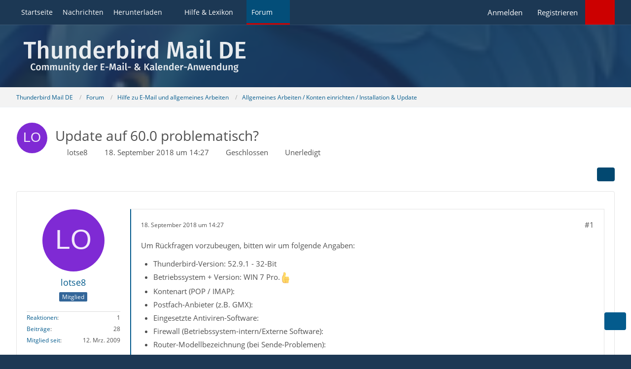

--- FILE ---
content_type: text/html; charset=UTF-8
request_url: https://www.thunderbird-mail.de/forum/thread/80475-update-auf-60-0-problematisch/
body_size: 15166
content:









<!DOCTYPE html>
<html
	dir="ltr"
	lang="de"
	data-color-scheme="system"
>

<head>
	<meta charset="utf-8">
		
	<title>Update auf 60.0 problematisch?  - Allgemeines Arbeiten / Konten einrichten / Installation &amp; Update - Thunderbird Mail DE</title>
	
	<meta name="viewport" content="width=device-width, initial-scale=1">
<meta name="format-detection" content="telephone=no">
<meta name="description" content="Um Rückfragen vorzubeugen, bitten wir um folgende Angaben:

Thunderbird-Version:  52.9.1 - 32-Bit
	Betriebssystem + Version: WIN 7 Pro.
	Kontenart (POP / IMAP):
	Postfach-Anbieter (z.B. GMX):
	Eingesetzte Antiviren-Software:
	Firewall…">
<meta property="og:site_name" content="Thunderbird Mail DE">
<meta property="og:title" content="Update auf 60.0 problematisch? - Thunderbird Mail DE">
<meta property="og:url" content="https://www.thunderbird-mail.de/forum/thread/80475-update-auf-60-0-problematisch/">
<meta property="og:type" content="article">
<meta property="og:description" content="Um Rückfragen vorzubeugen, bitten wir um folgende Angaben:

Thunderbird-Version:  52.9.1 - 32-Bit
	Betriebssystem + Version: WIN 7 Pro.
	Kontenart (POP / IMAP):
	Postfach-Anbieter (z.B. GMX):
	Eingesetzte Antiviren-Software:
	Firewall…">

<!-- Stylesheets -->
<link rel="stylesheet" type="text/css" href="https://www.thunderbird-mail.de/style/style-26.css?m=1769022123"><link rel="preload" href="https://www.thunderbird-mail.de/font/families/Open%20Sans/OpenSans-Regular.woff2?v=1614334343" as="font" crossorigin><style>

/****** Threadstarter ******/

.badge_threadstart {
    background-color:var(--wcfButtonPrimaryBackground)!important;
}

/****** Posts ******/

.badge_post:before {
    content: "\f023";
	font-family: FontAwesome;
	font-style: normal;
	font-weight: normal;
	text-decoration: inherit;
	padding-right:5px;
}
.badge_post {
    background-color:#008000!important;
}
.badge_post1:before {
    content: "\f023";
	font-family: FontAwesome;
	font-style: normal;
	font-weight: normal;
	text-decoration: inherit;
	padding-right:5px;
}
.badge_post1 {
    background-color:#008000!important;
}
.badge_post2:before {
    content: "\f023";
	font-family: FontAwesome;
	font-style: normal;
	font-weight: normal;
	text-decoration: inherit;
	padding-right:5px;
}
.badge_post2 {
    background-color:#008000!important;
}
.badge_post3:before {
    content: "\f023";
	font-family: FontAwesome;
	font-style: normal;
	font-weight: normal;
	text-decoration: inherit;
	padding-right:5px;
}
.badge_post3 {
    background-color:#008000!important;
}
.badge_post4:before {
    content: "\f023";
	font-family: FontAwesome;
	font-style: normal;
	font-weight: normal;
	text-decoration: inherit;
	padding-right:5px;
}
.badge_post4 {
    background-color:#008000!important;
}

/****** Conversations ******/

.badge_conver:before {
    content: "\f086";
	font-family: FontAwesome;
	font-style: normal;
	font-weight: normal;
	text-decoration: inherit;
	padding-right:5px;
}
.badge_conver {
    background-color:#008000!important;
}
/****** Threads ******/

.badge_thread:before {
    content: "\f023";
	font-family: FontAwesome;
	font-style: normal;
	font-weight: normal;
	text-decoration: inherit;
	padding-right:5px;
}
.badge_thread {
    background-color:#008000!important;
}
.badge_thread1:before {
    content: "\f023";
	font-family: FontAwesome;
	font-style: normal;
	font-weight: normal;
	text-decoration: inherit;
	padding-right:5px;
}
.badge_thread1 {
    background-color:#008000!important;
}
.badge_thread2:before {
    content: "\f023";
	font-family: FontAwesome;
	font-style: normal;
	font-weight: normal;
	text-decoration: inherit;
	padding-right:5px;
}
.badge_thread2 {
    background-color:#008000!important;
}
.badge_thread3:before {
    content: "\f023";
	font-family: FontAwesome;
	font-style: normal;
	font-weight: normal;
	text-decoration: inherit;
	padding-right:5px;
}
.badge_thread3 {
    background-color:#008000!important;
}
.badge_thread4:before {
    content: "\f023";
	font-family: FontAwesome;
	font-style: normal;
	font-weight: normal;
	text-decoration: inherit;
	padding-right:5px;
}
.badge_thread4 {
    background-color:#008000!important;
}

/****** Privates ******/

.badge_private:before {
    content: "\f023";
	font-family: FontAwesome;
	font-style: normal;
	font-weight: normal;
	text-decoration: inherit;
	padding-right:5px;
}
.badge_private {
   background-color:#008000!important;
}
.badge_private1:before {
    content: "\f023";
	font-family: FontAwesome;
	font-style: normal;
	font-weight: normal;
	text-decoration: inherit;
	padding-right:5px;
}
.badge_private1 {
   background-color:#008000!important;
}
.badge_private2:before {
    content: "\f023";
	font-family: FontAwesome;
	font-style: normal;
	font-weight: normal;
	text-decoration: inherit;
	padding-right:5px;
}
.badge_private2 {
   background-color:#008000!important;
}
.badge_private3:before {
    content: "\f023";
	font-family: FontAwesome;
	font-style: normal;
	font-weight: normal;
	text-decoration: inherit;
	padding-right:5px;
}
.badge_private3 {
   background-color:#008000!important;
}
.badge_private4:before {
    content: "\f023";
	font-family: FontAwesome;
	font-style: normal;
	font-weight: normal;
	text-decoration: inherit;
	padding-right:5px;
}
.badge_private4 {
   background-color:#008000!important;
}

</style>

<meta name="timezone" content="Europe/Berlin">


<script data-cfasync="false">
	var WCF_PATH = 'https://www.thunderbird-mail.de/';
	var WSC_API_URL = 'https://www.thunderbird-mail.de/';
	var WSC_RPC_API_URL = 'https://www.thunderbird-mail.de/api/rpc/';
	
	var LANGUAGE_ID = 1;
	var LANGUAGE_USE_INFORMAL_VARIANT = false;
	var TIME_NOW = 1769370560;
	var LAST_UPDATE_TIME = 1769022076;
	var ENABLE_DEBUG_MODE = false;
	var ENABLE_PRODUCTION_DEBUG_MODE = false;
	var ENABLE_DEVELOPER_TOOLS = false;
	var PAGE_TITLE = 'Thunderbird Mail DE';
	
	var REACTION_TYPES = {"2":{"title":"Danke","renderedIcon":"<img\n\tsrc=\"https:\/\/www.thunderbird-mail.de\/images\/reaction\/thanks.svg\"\n\talt=\"Danke\"\n\tclass=\"reactionType\"\n\tdata-reaction-type-id=\"2\"\n>","iconPath":"https:\/\/www.thunderbird-mail.de\/images\/reaction\/thanks.svg","showOrder":1,"reactionTypeID":2,"isAssignable":1},"1":{"title":"Gef\u00e4llt mir","renderedIcon":"<img\n\tsrc=\"https:\/\/www.thunderbird-mail.de\/images\/reaction\/1-thumbsUp.svg\"\n\talt=\"Gef\u00e4llt mir\"\n\tclass=\"reactionType\"\n\tdata-reaction-type-id=\"1\"\n>","iconPath":"https:\/\/www.thunderbird-mail.de\/images\/reaction\/1-thumbsUp.svg","showOrder":2,"reactionTypeID":1,"isAssignable":1}};
	
	
		{
		const colorScheme = matchMedia("(prefers-color-scheme: dark)").matches ? "dark" : "light";
		document.documentElement.dataset.colorScheme = colorScheme;
	}
	</script>

<script data-cfasync="false" src="https://www.thunderbird-mail.de/js/WoltLabSuite/WebComponent.min.js?v=1769022076"></script>
<script data-cfasync="false" src="https://www.thunderbird-mail.de/js/preload/de.preload.js?v=1769022076"></script>

<script data-cfasync="false" src="https://www.thunderbird-mail.de/js/WoltLabSuite.Core.tiny.min.js?v=1769022076"></script>
<script data-cfasync="false">
requirejs.config({
	baseUrl: 'https://www.thunderbird-mail.de/js',
	urlArgs: 't=1769022076'
	
});

window.addEventListener('pageshow', function(event) {
	if (event.persisted) {
		window.location.reload();
	}
});

</script>











    
<script data-cfasync="false" src="https://www.thunderbird-mail.de/js/WoltLabSuite.Forum.tiny.min.js?v=1769022076"></script>


<noscript>
	<style>
		.jsOnly {
			display: none !important;
		}
		
		.noJsOnly {
			display: block !important;
		}
	</style>
</noscript>



	
	
	<script type="application/ld+json">
{
"@context": "http://schema.org",
"@type": "WebSite",
"url": "https:\/\/www.thunderbird-mail.de\/startseite\/",
"potentialAction": {
"@type": "SearchAction",
"target": "https:\/\/www.thunderbird-mail.de\/search\/?q={search_term_string}",
"query-input": "required name=search_term_string"
}
}
</script>
<link rel="apple-touch-icon" sizes="180x180" href="https://www.thunderbird-mail.de/images/style-26/apple-touch-icon.png">
<link rel="manifest" href="https://www.thunderbird-mail.de/images/style-26/manifest-1.json">
<link rel="icon" type="image/png" sizes="48x48" href="https://www.thunderbird-mail.de/images/style-26/favicon-48x48.png">
<meta name="msapplication-config" content="https://www.thunderbird-mail.de/images/style-26/browserconfig.xml">
<meta name="theme-color" content="#1c3854">
<script>
	{
		document.querySelector('meta[name="theme-color"]').content = window.getComputedStyle(document.documentElement).getPropertyValue("--wcfPageThemeColor");
	}
</script>

	
			<link rel="canonical" href="https://www.thunderbird-mail.de/forum/thread/80475-update-auf-60-0-problematisch/">
		
					
			<script type="application/ld+json">
			{
				"@context": "http://schema.org",
				"@type": "Question",
				"name": "Update auf 60.0 problematisch?",
				"upvoteCount": "0",
				"text": "Um R\u00fcckfragen vorzubeugen, bitten wir um folgende Angaben:\n\nThunderbird-Version:  52.9.1 - 32-Bit\n\tBetriebssystem + Version: WIN 7 Pro.\n\tKontenart (POP \/ IMAP):\n\tPostfach-Anbieter (z.B. GMX):\n\tEingesetzte Antiviren-Software:\n\tFirewall (Betriebssystem-intern\/Externe Software):\n\tRouter-Modellbezeichnung (bei Sende-Problemen):\nBin verunsichert:  Update \u00fcb. jetzige Version auf Version 60 funktioniert nicht. Warum nicht? Die derzeitige Version 52.9.1 wird als aktuell angezeigt.\n\nOffenbar gibt es mit der neuen Version Probleme, wie hier im Forum zu lesen.\n\nMu\u00df ich die neue Version 60 separat runterladen u. installieren? Wird dann die derzeit installierte Version automatisch aktualisiert ohne - wichtig! - Ver\u00e4nderungen meiner Mails und sonstigen Einstellungen?",
				"datePublished": "2018-09-18T14:27:08+02:00",
				"author": {
					"@type": "Person",
					"name": "lotse8"											,"url": "https:\/\/www.thunderbird-mail.de\/user\/35498-lotse8\/"									},
				"answerCount": "6"			}
		</script>
		</head>

<body id="tpl_wbb_thread"
	itemscope itemtype="http://schema.org/WebPage" itemid="https://www.thunderbird-mail.de/forum/thread/80475-update-auf-60-0-problematisch/"	data-template="thread" data-application="wbb" data-page-id="46" data-page-identifier="com.woltlab.wbb.Thread"	data-board-id="31" data-thread-id="80475"	class="">

<span id="top"></span>

<div id="pageContainer" class="pageContainer">
	
	
	<div id="pageHeaderContainer" class="pageHeaderContainer">
	<header id="pageHeader" class="pageHeader">
		<div id="pageHeaderPanel" class="pageHeaderPanel">
			<div class="layoutBoundary">
				<div class="box mainMenu" data-box-identifier="com.woltlab.wcf.MainMenu">
			
		
	<div class="boxContent">
		<nav aria-label="Hauptmenü">
	<ol class="boxMenu">
		
		
					<li class="" data-identifier="com.woltlab.wcf.generic55">
				<a href="https://www.thunderbird-mail.de/startseite/" class="boxMenuLink">
					<span class="boxMenuLinkTitle">Startseite</span>
														</a>
				
				</li>				
									<li class="" data-identifier="com.woltlab.wcf.ArticleList">
				<a href="https://www.thunderbird-mail.de/article-list/" class="boxMenuLink">
					<span class="boxMenuLinkTitle">Nachrichten</span>
														</a>
				
				</li>				
									<li class=" boxMenuHasChildren" data-identifier="com.woltlab.wcf.generic54">
				<a href="https://www.thunderbird-mail.de/herunterladen/" class="boxMenuLink">
					<span class="boxMenuLinkTitle">Herunterladen</span>
																<fa-icon size="16" name="caret-down" solid></fa-icon>
									</a>
				
				<ol class="boxMenuDepth1">				
									<li class="" data-identifier="com.woltlab.wcf.generic69">
				<a href="https://www.thunderbird-mail.de/herunterladen/thunderbird-release/" class="boxMenuLink">
					<span class="boxMenuLinkTitle">Thunderbird Release-Version</span>
														</a>
				
				</li>				
									<li class="" data-identifier="com.woltlab.wcf.generic72">
				<a href="https://www.thunderbird-mail.de/herunterladen/thunderbird-esr140/" class="boxMenuLink">
					<span class="boxMenuLinkTitle">Thunderbird 140 ESR</span>
														</a>
				
				</li>				
									<li class="" data-identifier="com.woltlab.wcf.generic68">
				<a href="https://www.thunderbird-mail.de/herunterladen/thunderbird-esr128/" class="boxMenuLink">
					<span class="boxMenuLinkTitle">Thunderbird 128 ESR</span>
														</a>
				
				</li>				
									<li class="" data-identifier="e4e4feaea31dc0b85353e8c8f07ef2c9d604b0dd">
				<a href="https://www.thunderbird-mail.de/herunterladen/thunderbird-esr115/" class="boxMenuLink">
					<span class="boxMenuLinkTitle">Thunderbird 115 ESR</span>
														</a>
				
				</li>				
									<li class="" data-identifier="522c022b85efc8a0bda95efb35df08fd14361217">
				<a href="https://www.thunderbird-mail.de/herunterladen/thunderbird-beta/" class="boxMenuLink">
					<span class="boxMenuLinkTitle">Thunderbird Beta-Version</span>
														</a>
				
				</li>				
									<li class="" data-identifier="0310d2832f920e6826879a4a05c1730c02701d7c">
				<a href="https://www.thunderbird-mail.de/herunterladen/sprachpaket/" class="boxMenuLink">
					<span class="boxMenuLinkTitle">Sprachpaket (Benutzeroberfläche)</span>
														</a>
				
				</li>				
									<li class="" data-identifier="34213fb2ab1ece62b5a5065bfda7cdbc12ab2e19">
				<a href="https://www.thunderbird-mail.de/herunterladen/woerterbuecher/" class="boxMenuLink">
					<span class="boxMenuLinkTitle">Wörterbücher (Rechtschreibprüfung)</span>
														</a>
				
				</li>				
									</ol></li>									<li class=" boxMenuHasChildren" data-identifier="com.viecode.lexicon.Lexicon">
				<a href="https://www.thunderbird-mail.de/lexicon/" class="boxMenuLink">
					<span class="boxMenuLinkTitle">Hilfe &amp; Lexikon</span>
																<fa-icon size="16" name="caret-down" solid></fa-icon>
									</a>
				
				<ol class="boxMenuDepth1">				
									<li class="" data-identifier="com.woltlab.wcf.generic29">
				<a href="/lexicon/lexicon/12-anleitungen-zu-thunderbird/" class="boxMenuLink">
					<span class="boxMenuLinkTitle">Anleitungen zu Thunderbird</span>
														</a>
				
				</li>				
									<li class="" data-identifier="com.woltlab.wcf.generic30">
				<a href="/lexicon/lexicon/11-fragen-antworten-faq-zu-thunderbird/" class="boxMenuLink">
					<span class="boxMenuLinkTitle">Fragen &amp; Antworten (FAQ) zu Thunderbird</span>
														</a>
				
				</li>				
									<li class="" data-identifier="com.woltlab.wcf.generic28">
				<a href="/lexicon/lexicon/54-hilfe-zu-dieser-webseite/" class="boxMenuLink">
					<span class="boxMenuLinkTitle">Hilfe zu dieser Webseite</span>
														</a>
				
				</li>				
									</ol></li>									<li class="active boxMenuHasChildren" data-identifier="com.woltlab.wbb.BoardList">
				<a href="https://www.thunderbird-mail.de/forum/" class="boxMenuLink" aria-current="page">
					<span class="boxMenuLinkTitle">Forum</span>
																<fa-icon size="16" name="caret-down" solid></fa-icon>
									</a>
				
				<ol class="boxMenuDepth1">				
									<li class="" data-identifier="com.woltlab.wbb.UnresolvedThreadList">
				<a href="https://www.thunderbird-mail.de/forum/unresolved-thread-list/" class="boxMenuLink">
					<span class="boxMenuLinkTitle">Unerledigte Themen</span>
														</a>
				
				</li>				
									<li class="" data-identifier="com.woltlab.wcf.generic22">
				<a href="https://www.thunderbird-mail.de/forum/letzte-beitraege/" class="boxMenuLink">
					<span class="boxMenuLinkTitle">Letzte Beiträge</span>
														</a>
				
				</li>				
									<li class="" data-identifier="com.uz.wbb.twentyfourThreads">
				<a href="https://www.thunderbird-mail.de/forum/twentyfour-thread-list/" class="boxMenuLink">
					<span class="boxMenuLinkTitle">Themen der letzten 24 Stunden</span>
														</a>
				
				</li>				
									</ol></li>								
		
	</ol>
</nav>	</div>
</div><button type="button" class="pageHeaderMenuMobile" aria-expanded="false" aria-label="Menü">
	<span class="pageHeaderMenuMobileInactive">
		<fa-icon size="32" name="bars"></fa-icon>
	</span>
	<span class="pageHeaderMenuMobileActive">
		<fa-icon size="32" name="xmark"></fa-icon>
	</span>
</button>

<!-- TMDE Anfang -->
<script>
const mainMenuList = document.querySelector("#pageHeaderPanel ol");
const listItems = mainMenuList.children;
for (const listItem of listItems) {
    let icon = undefined;
    switch (listItem.dataset.identifier) {
        case 'com.woltlab.wcf.generic55':
            icon = document.createElement("fa-icon");
            icon.setIcon("house", true);
            break;
        case 'com.woltlab.wcf.ArticleList':
            icon = document.createElement("fa-icon");
            icon.setIcon("newspaper", true);
            break;
        case 'com.woltlab.wcf.generic54':
            icon = document.createElement("fa-icon");
            icon.setIcon("download", true);
            break;
		case 'com.viecode.lexicon.Lexicon': // Ressourcen
            icon = document.createElement("fa-icon");
            icon.setIcon("info", true);
            break;
		case 'com.woltlab.wbb.BoardList':
            icon = document.createElement("fa-icon");
            icon.setIcon("comments", true);
            break;
        case 'com.woltlab.wcf.MembersList':
            icon = document.createElement("fa-icon");
            icon.setIcon("users", true);
            break;
    }
    if (icon != undefined) {
        icon.size = 16;
        const linkChild = listItem.querySelector("a");
        linkChild.prepend(icon);
    }
}
</script>
<!-- TMDE Ende -->

				<nav id="topMenu" class="userPanel">
	<ul class="userPanelItems">
									<li id="pageLanguageContainer">
					
				</li>
						<li id="userLogin">
				<a
					class="loginLink"
					href="https://www.thunderbird-mail.de/login/?url=https%3A%2F%2Fwww.thunderbird-mail.de%2Fforum%2Fthread%2F80475-update-auf-60-0-problematisch%2F"
					rel="nofollow"
				>Anmelden</a>
			</li>
							<li id="userRegistration">
					<a
						class="registrationLink"
						href="https://www.thunderbird-mail.de/register/"
						rel="nofollow"
					>Registrieren</a>
				</li>
							
								
			﻿				
		<!-- page search -->
		<li>
			<a href="https://www.thunderbird-mail.de/search/" id="userPanelSearchButton" class="jsTooltip" title="Suche"><fa-icon size="32" name="magnifying-glass"></fa-icon> <span>Suche</span></a>
		</li>
	</ul>
</nav>
	<a
		href="https://www.thunderbird-mail.de/login/?url=https%3A%2F%2Fwww.thunderbird-mail.de%2Fforum%2Fthread%2F80475-update-auf-60-0-problematisch%2F"
		class="userPanelLoginLink jsTooltip"
		title="Anmelden"
		rel="nofollow"
	>
		<fa-icon size="32" name="arrow-right-to-bracket"></fa-icon>
	</a>
			</div>
		</div>
		
		<div id="pageHeaderFacade" class="pageHeaderFacade">
			<div class="layoutBoundary">
				<div id="pageHeaderLogo" class="pageHeaderLogo">
		
	<a href="https://www.thunderbird-mail.de/startseite/" aria-label="Thunderbird Mail DE">
		<img src="https://www.thunderbird-mail.de/images/style-26/pageLogo-4b66450a.svg" alt="" class="pageHeaderLogoLarge" loading="eager">
		<img src="https://www.thunderbird-mail.de/images/style-26/pageLogoMobile-4e189e5c.svg" alt="" class="pageHeaderLogoSmall" loading="eager">
		
		
	</a>
</div>
				
					

					
		
			
	
<button type="button" id="pageHeaderSearchMobile" class="pageHeaderSearchMobile" aria-expanded="false" aria-label="Suche">
	<fa-icon size="32" name="magnifying-glass"></fa-icon>
</button>

<div id="pageHeaderSearch" class="pageHeaderSearch">
	<form method="post" action="https://www.thunderbird-mail.de/search/">
		<div id="pageHeaderSearchInputContainer" class="pageHeaderSearchInputContainer">
			<div class="pageHeaderSearchType dropdown">
				<a href="#" class="button dropdownToggle" id="pageHeaderSearchTypeSelect">
					<span class="pageHeaderSearchTypeLabel">Dieses Thema</span>
					<fa-icon size="16" name="caret-down" solid></fa-icon>
				</a>
				<ul class="dropdownMenu">
					<li><a href="#" data-extended-link="https://www.thunderbird-mail.de/search/?extended=1" data-object-type="everywhere">Alles</a></li>
					<li class="dropdownDivider"></li>
					
											<li><a href="#" data-extended-link="https://www.thunderbird-mail.de/search/?extended=1&amp;type=com.woltlab.wbb.post" data-object-type="com.woltlab.wbb.post" data-parameters='{ "threadID": 80475 }'>Dieses Thema</a></li>		<li><a href="#" data-extended-link="https://www.thunderbird-mail.de/search/?extended=1&amp;type=com.woltlab.wbb.post" data-object-type="com.woltlab.wbb.post" data-parameters='{ "boardID": 31 }'>Dieses Forum</a></li>
						
						<li class="dropdownDivider"></li>
					
					
																													<li><a href="#" data-extended-link="https://www.thunderbird-mail.de/search/?type=com.woltlab.wbb.post&amp;extended=1" data-object-type="com.woltlab.wbb.post">Forum</a></li>
																								<li><a href="#" data-extended-link="https://www.thunderbird-mail.de/search/?type=com.viecode.lexicon.entry&amp;extended=1" data-object-type="com.viecode.lexicon.entry">Lexikon</a></li>
																								<li><a href="#" data-extended-link="https://www.thunderbird-mail.de/search/?type=com.woltlab.wcf.article&amp;extended=1" data-object-type="com.woltlab.wcf.article">Artikel</a></li>
																								<li><a href="#" data-extended-link="https://www.thunderbird-mail.de/search/?type=com.woltlab.wcf.page&amp;extended=1" data-object-type="com.woltlab.wcf.page">Seiten</a></li>
																
					<li class="dropdownDivider"></li>
					<li><a class="pageHeaderSearchExtendedLink" href="https://www.thunderbird-mail.de/search/?extended=1">Erweiterte Suche</a></li>
				</ul>
			</div>
			
			<input type="search" name="q" id="pageHeaderSearchInput" class="pageHeaderSearchInput" placeholder="Suchbegriff eingeben" autocomplete="off" value="">
			
			<button type="submit" class="pageHeaderSearchInputButton button" title="Suche">
				<fa-icon size="16" name="magnifying-glass"></fa-icon>
			</button>
			
			<div id="pageHeaderSearchParameters"></div>
			
					</div>
	</form>
</div>

	
			</div>
		</div>
	</header>
	
	
</div>
	
	
	
	
	
	<div class="pageNavigation">
	<div class="layoutBoundary">
			<nav class="breadcrumbs" aria-label="Verlaufsnavigation">
		<ol class="breadcrumbs__list" itemprop="breadcrumb" itemscope itemtype="http://schema.org/BreadcrumbList">
			<li class="breadcrumbs__item" title="Thunderbird Mail DE" itemprop="itemListElement" itemscope itemtype="http://schema.org/ListItem">
							<a class="breadcrumbs__link" href="https://www.thunderbird-mail.de/startseite/" itemprop="item">
																<span class="breadcrumbs__title" itemprop="name">Thunderbird Mail DE</span>
							</a>
															<meta itemprop="position" content="1">
																					</li>
														
											<li class="breadcrumbs__item" title="Forum" itemprop="itemListElement" itemscope itemtype="http://schema.org/ListItem">
							<a class="breadcrumbs__link" href="https://www.thunderbird-mail.de/forum/" itemprop="item">
																<span class="breadcrumbs__title" itemprop="name">Forum</span>
							</a>
															<meta itemprop="position" content="2">
																					</li>
														
											<li class="breadcrumbs__item" title="Hilfe zu E-Mail und allgemeines Arbeiten" itemprop="itemListElement" itemscope itemtype="http://schema.org/ListItem">
							<a class="breadcrumbs__link" href="https://www.thunderbird-mail.de/forum/board/36-hilfe-zu-e-mail-und-allgemeines-arbeiten/" itemprop="item">
																<span class="breadcrumbs__title" itemprop="name">Hilfe zu E-Mail und allgemeines Arbeiten</span>
							</a>
															<meta itemprop="position" content="3">
																					</li>
														
											<li class="breadcrumbs__item" title="Allgemeines Arbeiten / Konten einrichten / Installation &amp; Update" itemprop="itemListElement" itemscope itemtype="http://schema.org/ListItem">
							<a class="breadcrumbs__link" href="https://www.thunderbird-mail.de/forum/board/31-allgemeines-arbeiten-konten-einrichten-installation-update/" itemprop="item">
																	<span class="breadcrumbs__parent_indicator">
										<fa-icon size="16" name="arrow-left-long"></fa-icon>
									</span>
																<span class="breadcrumbs__title" itemprop="name">Allgemeines Arbeiten / Konten einrichten / Installation &amp; Update</span>
							</a>
															<meta itemprop="position" content="4">
																					</li>
		</ol>
	</nav>
	</div>
</div>
	
	
	
	<section id="main" class="main" role="main" 	itemprop="mainEntity" itemscope itemtype="http://schema.org/DiscussionForumPosting"
	itemid="https://www.thunderbird-mail.de/forum/thread/80475-update-auf-60-0-problematisch/#post437323"
>
		<div class="layoutBoundary">
			

						
			<div id="content" class="content content--sidebar-right">
								
																
	<!-- tmde Anfang -->
	<header class="contentHeader messageGroupContentHeader wbbThread" data-thread-id="80475" data-is-sticky="0" data-is-announcement="0" data-is-done="0" data-can-mark-as-done="0" data-is-link="0">
	<!-- tmde Ende -->
	
		<div class="contentHeaderIcon">
			<img src="[data-uri]" width="64" height="64" alt="" class="userAvatarImage">
															
		</div>

		<div class="contentHeaderTitle">
			<h1 class="contentTitle" itemprop="name headline">Update auf 60.0 problematisch?</h1>
			<ul class="inlineList contentHeaderMetaData">
				

				

									<li>
						<fa-icon size="16" name="user"></fa-icon>
						<a href="https://www.thunderbird-mail.de/user/35498-lotse8/" data-object-id="35498" class="userLink">lotse8</a>					</li>
				
				<li>
					<fa-icon size="16" name="clock"></fa-icon>
					<a href="https://www.thunderbird-mail.de/forum/thread/80475-update-auf-60-0-problematisch/"><woltlab-core-date-time date="2018-09-18T12:27:08+00:00">18. September 2018 um 14:27</woltlab-core-date-time></a>
				</li>

									<li>
						<span class="jsIconClosed">
							<fa-icon size="16" name="lock"></fa-icon>
						</span>
						Geschlossen
					</li>
				
									<li class="jsMarkAsDone" data-thread-id="80475">
													<fa-icon size="16" name="square"></fa-icon>
							<span>Unerledigt</span>
											</li>
				
				
			</ul>

			<meta itemprop="url" content="https://www.thunderbird-mail.de/forum/thread/80475-update-auf-60-0-problematisch/">
			<meta itemprop="commentCount" content="6">
					</div>

		
	</header>
													
				
				
				
				
				

				




	<div class="contentInteraction">
		
					<div class="contentInteractionButtonContainer">
				
									 <div class="contentInteractionShareButton">
						<button type="button" class="button small wsShareButton jsTooltip" title="Teilen" data-link="https://www.thunderbird-mail.de/forum/thread/80475-update-auf-60-0-problematisch/" data-link-title="Update auf 60.0 problematisch?" data-bbcode="[thread]80475[/thread]">
		<fa-icon size="16" name="share-nodes"></fa-icon>
	</button>					</div>
				
							</div>
			</div>


	<div class="section">
		<ul
			class="wbbThreadPostList messageList jsClipboardContainer"
			data-is-last-page="true"
			data-last-post-time="1537467712"
			data-page-no="1"
			data-type="com.woltlab.wbb.post"
		>
							



			
		
		
		
	
	
			<li
			id="post437323"
			class="
				anchorFixedHeader
				messageGroupStarter											"
		>
			<article class="wbbPost message messageSidebarOrientationLeft jsClipboardObject jsMessage userOnlineGroupMarking10"
				data-post-id="437323" data-can-edit="0" data-can-edit-inline="0"
				data-is-closed="0" data-is-deleted="0" data-is-disabled="0"
								data-object-id="437323" data-object-type="com.woltlab.wbb.likeablePost" data-user-id="35498"											>
				<meta itemprop="datePublished" content="2018-09-18T14:27:08+02:00">
													 
	
<aside role="presentation" class="messageSidebar member" itemprop="author" itemscope itemtype="http://schema.org/Person">
	<div class="messageAuthor">
		
		
								
							<div class="userAvatar">
					<a href="https://www.thunderbird-mail.de/user/35498-lotse8/" aria-hidden="true" tabindex="-1"><img src="[data-uri]" width="128" height="128" alt="" class="userAvatarImage"></a>					
									</div>
						
			<div class="messageAuthorContainer">
				<a href="https://www.thunderbird-mail.de/user/35498-lotse8/" class="username userLink" data-object-id="35498" itemprop="url">
					<span itemprop="name">lotse8</span>
				</a>
														
					
							</div>
			
												<div class="userTitle">
						<span class="badge userTitleBadge blue">Mitglied</span>
					</div>
				
				
							
						</div>
	
			
		
									<div class="userCredits">
					<dl class="plain dataList">
						<dt><a href="https://www.thunderbird-mail.de/user/35498-lotse8/#likes" class="jsTooltip" title="Erhaltene Reaktionen von lotse8">Reaktionen</a></dt>
								<dd>1</dd>
														
														
														
														
								<dt><a href="https://www.thunderbird-mail.de/forum/user-post-list/35498-lotse8/" title="Beiträge von lotse8" class="jsTooltip">Beiträge</a></dt>
	<dd>28</dd>
		
	
							<dt><a href="https://www.thunderbird-mail.de/user/35498-lotse8/" class="jsTooltip" title="Mitglied seit">Mitglied seit</a></dt>			
							<dd>12. Mrz. 2009</dd>
					</dl>
				</div>
			
				
		
	</aside>
				
				<div class="messageContent">
					<header class="messageHeader">
						<div class="messageHeaderBox">
							<ul class="messageHeaderMetaData">
								<li><a href="https://www.thunderbird-mail.de/forum/thread/80475-update-auf-60-0-problematisch/?postID=437323#post437323" rel="nofollow" class="permalink messagePublicationTime"><woltlab-core-date-time date="2018-09-18T12:27:08+00:00">18. September 2018 um 14:27</woltlab-core-date-time></a></li>
								
															</ul>
							
							<ul class="messageStatus">
																																																
								
							</ul>
						</div>
						
						<ul class="messageQuickOptions">
															
														
															<li>
									<a href="https://www.thunderbird-mail.de/forum/thread/80475-update-auf-60-0-problematisch/?postID=437323#post437323" rel="nofollow" class="jsTooltip wsShareButton" title="Teilen" data-link-title="Update auf 60.0 problematisch?">#1</a>
								</li>
														
														
							
						</ul>
						
						
					</header>
					
					<div class="messageBody">
												
													
												
						
						
						<div class="messageText" itemprop="text">
														
							<p>Um Rückfragen vorzubeugen, bitten wir um folgende Angaben:</p><ul><li>Thunderbird-Version:  52.9.1 - 32-Bit</li>
	<li>Betriebssystem + Version: WIN 7 Pro.<img src="https://www.thunderbird-mail.de/images/smilies/emojione/1f44d.png" alt=":thumbup:" title="thumbup" class="smiley jsResizeImage" srcset="https://www.thunderbird-mail.de/images/smilies/emojione/1f44d@2x.png 2x" height="23"></li>
	<li>Kontenart (POP / IMAP):</li>
	<li>Postfach-Anbieter (z.B. GMX):</li>
	<li>Eingesetzte Antiviren-Software:</li>
	<li>Firewall (Betriebssystem-intern/Externe Software):</li>
	<li>Router-Modellbezeichnung (bei Sende-Problemen):</li>
</ul><p>Bin verunsichert:  Update üb. jetzige Version auf Version 60 funktioniert nicht. Warum nicht? Die derzeitige Version 52.9.1 wird als aktuell angezeigt.</p><p>Offenbar gibt es mit der neuen Version Probleme, wie hier im Forum zu lesen.</p><p>Muß ich die neue Version 60 separat runterladen u. installieren? Wird dann die derzeit installierte Version automatisch aktualisiert ohne - wichtig! - Veränderungen meiner Mails und sonstigen Einstellungen?</p>						</div>
						
						
					</div>
					
					<footer class="messageFooter">
												
												
						
						
						<div class="messageFooterNotes">
														
														
														
														
							
						</div>
						
						<div class="messageFooterGroup">
							
																					
							<ul class="messageFooterButtonsExtra buttonList smallButtons jsMobileNavigationExtra">
																																								
							</ul>
							
							<ul class="messageFooterButtons buttonList smallButtons jsMobileNavigation">
																																								
							</ul>
						</div>

						
					</footer>
				</div>
			</article>
		</li>
		
	
	
		
		
				
		
		
		
	
	
			<li
			id="post437324"
			class="
				anchorFixedHeader
															"
		>
			<article class="wbbPost message messageSidebarOrientationLeft jsClipboardObject jsMessage userOnlineGroupMarking5"
				data-post-id="437324" data-can-edit="0" data-can-edit-inline="0"
				data-is-closed="0" data-is-deleted="0" data-is-disabled="0"
								data-object-id="437324" data-object-type="com.woltlab.wbb.likeablePost" data-user-id="13490"													itemprop="comment"
					itemscope itemtype="http://schema.org/Comment"
					itemid="https://www.thunderbird-mail.de/forum/thread/80475-update-auf-60-0-problematisch/?postID=437324#post437324"
							>
				<meta itemprop="datePublished" content="2018-09-18T14:38:32+02:00">
													<meta itemprop="url" content="https://www.thunderbird-mail.de/forum/thread/80475-update-auf-60-0-problematisch/?postID=437324#post437324">
								
<aside role="presentation" class="messageSidebar member" itemprop="author" itemscope itemtype="http://schema.org/Person">
	<div class="messageAuthor">
		
		
								
							<div class="userAvatar">
					<a href="https://www.thunderbird-mail.de/user/13490-edvoldi/" aria-hidden="true" tabindex="-1"><img src="https://www.thunderbird-mail.de/images/avatars/20/34-207baf9aeea1cb50819b3d84a23c53b44297cc21.webp" width="128" height="128" alt="" class="userAvatarImage" loading="lazy"></a>					
									</div>
						
			<div class="messageAuthorContainer">
				<a href="https://www.thunderbird-mail.de/user/13490-edvoldi/" class="username userLink" data-object-id="13490" itemprop="url">
					<span itemprop="name"><span style="color: #009900; font-weight: 600;">edvoldi</span></span>
				</a>
														
					
							</div>
			
												<div class="userTitle">
						<span class="badge userTitleBadge tmdeModRank">Moderator</span>
					</div>
				
				
							
						</div>
	
			
		
									<div class="userCredits">
					<dl class="plain dataList">
						<dt><a href="https://www.thunderbird-mail.de/user/13490-edvoldi/#likes" class="jsTooltip" title="Erhaltene Reaktionen von edvoldi">Reaktionen</a></dt>
								<dd>282</dd>
														
														
														
														
								<dt><a href="https://www.thunderbird-mail.de/forum/user-post-list/13490-edvoldi/" title="Beiträge von edvoldi" class="jsTooltip">Beiträge</a></dt>
	<dd>7.572</dd>
		
	
							<dt><a href="https://www.thunderbird-mail.de/user/13490-edvoldi/" class="jsTooltip" title="Mitglied seit">Mitglied seit</a></dt>			
							<dd>23. Dez. 2005</dd>
			
	<dt><a href="https://www.thunderbird-mail.de/forum/user-best-answer/13490-edvoldi/" title="Hilfreiche Antworten von „edvoldi“" class="jsTooltip">Hilfreiche Antworten</a></dt>
	<dd>32</dd>
					</dl>
				</div>
			
				
		
	</aside>
				
				<div class="messageContent">
					<header class="messageHeader">
						<div class="messageHeaderBox">
							<ul class="messageHeaderMetaData">
								<li><a href="https://www.thunderbird-mail.de/forum/thread/80475-update-auf-60-0-problematisch/?postID=437324#post437324" rel="nofollow" class="permalink messagePublicationTime"><woltlab-core-date-time date="2018-09-18T12:38:32+00:00">18. September 2018 um 14:38</woltlab-core-date-time></a></li>
								
															</ul>
							
							<ul class="messageStatus">
																																																
								
							</ul>
						</div>
						
						<ul class="messageQuickOptions">
															
														
															<li>
									<a href="https://www.thunderbird-mail.de/forum/thread/80475-update-auf-60-0-problematisch/?postID=437324#post437324" rel="nofollow" class="jsTooltip wsShareButton" title="Teilen" data-link-title="Update auf 60.0 problematisch?">#2</a>
								</li>
														
														
							
						</ul>
						
						
					</header>
					
					<div class="messageBody">
												
												
						
						
						<div class="messageText" itemprop="text">
														
							<p>Hallo lotse8,</p><p>bitte lesen:</p><p><a href="https://www.thunderbird-mail.de/article/47-thunderbird-60-0-ver%C3%B6ffentlicht/">Thunderbird 60.0 veröffentlicht</a></p><p><strong> </strong><br>Gruß<br> <em><strong>EDV-Oldi</strong></em></p>						</div>
						
						
					</div>
					
					<footer class="messageFooter">
												
													<div class="messageSignature">
								<div><p>WIN11 Home Version 25H2 (Build 26200.7623)</p><p>Thunderbird 140.7.0esr (64-Bit)<br>Thunderbird - Beta 148.0b2 (64-Bit)<br>Thunderbird - Daily 149.0a1 (64-Bit)</p><p>Firefox 147.0.1 (64-Bit)</p><p>Thunderbird-Kalender: <a href="https://www.thunderbird-mail.de/lexicon/entry/71-lightning-h%C3%A4ufig-gestellte-fragen-antworten-faq/">FAQ</a> / <a href="https://www.thunderbird-mail.de/thread/55300-erweiterungen-f%C3%BCr-lightning/">Erweiterungen für den Kalender</a> / <a href="https://www.thunderbird-mail.de/forum/thread/26033-versionsinfo-welche-erweiterungen-themes-nutzt-ihr/?postID=240455#post240455">Meine Erweiterungen</a></p><p><a href="https://www.thunderbird-mail.de/lexicon/index.php/Entry/6-Keine-Hilfe-per-Konversation-Was-bedeutet-das/"><strong>Keine Forenhilfe per Konversation!</strong></a></p></div>
							</div>
												
						
						
						<div class="messageFooterNotes">
														
														
														
														
							
						</div>
						
						<div class="messageFooterGroup">
							
																					
							<ul class="messageFooterButtonsExtra buttonList smallButtons jsMobileNavigationExtra">
																																								
							</ul>
							
							<ul class="messageFooterButtons buttonList smallButtons jsMobileNavigation">
																																								
							</ul>
						</div>

						
					</footer>
				</div>
			</article>
		</li>
		
	
	
		
		
				
		
		
		
	
	
			<li
			id="post437326"
			class="
				anchorFixedHeader
				messageGroupStarter											"
		>
			<article class="wbbPost message messageSidebarOrientationLeft jsClipboardObject jsMessage userOnlineGroupMarking10"
				data-post-id="437326" data-can-edit="0" data-can-edit-inline="0"
				data-is-closed="0" data-is-deleted="0" data-is-disabled="0"
								data-object-id="437326" data-object-type="com.woltlab.wbb.likeablePost" data-user-id="35498"													itemprop="comment"
					itemscope itemtype="http://schema.org/Comment"
					itemid="https://www.thunderbird-mail.de/forum/thread/80475-update-auf-60-0-problematisch/?postID=437326#post437326"
							>
				<meta itemprop="datePublished" content="2018-09-18T15:35:52+02:00">
													<meta itemprop="url" content="https://www.thunderbird-mail.de/forum/thread/80475-update-auf-60-0-problematisch/?postID=437326#post437326">
								
<aside role="presentation" class="messageSidebar member" itemprop="author" itemscope itemtype="http://schema.org/Person">
	<div class="messageAuthor">
		
		
								
							<div class="userAvatar">
					<a href="https://www.thunderbird-mail.de/user/35498-lotse8/" aria-hidden="true" tabindex="-1"><img src="[data-uri]" width="128" height="128" alt="" class="userAvatarImage"></a>					
									</div>
						
			<div class="messageAuthorContainer">
				<a href="https://www.thunderbird-mail.de/user/35498-lotse8/" class="username userLink" data-object-id="35498" itemprop="url">
					<span itemprop="name">lotse8</span>
				</a>
														
					
							</div>
			
												<div class="userTitle">
						<span class="badge userTitleBadge blue">Mitglied</span>
					</div>
				
				
							
						</div>
	
			
		
									<div class="userCredits">
					<dl class="plain dataList">
						<dt><a href="https://www.thunderbird-mail.de/user/35498-lotse8/#likes" class="jsTooltip" title="Erhaltene Reaktionen von lotse8">Reaktionen</a></dt>
								<dd>1</dd>
														
														
														
														
								<dt><a href="https://www.thunderbird-mail.de/forum/user-post-list/35498-lotse8/" title="Beiträge von lotse8" class="jsTooltip">Beiträge</a></dt>
	<dd>28</dd>
		
	
							<dt><a href="https://www.thunderbird-mail.de/user/35498-lotse8/" class="jsTooltip" title="Mitglied seit">Mitglied seit</a></dt>			
							<dd>12. Mrz. 2009</dd>
					</dl>
				</div>
			
				
		
	</aside>
				
				<div class="messageContent">
					<header class="messageHeader">
						<div class="messageHeaderBox">
							<ul class="messageHeaderMetaData">
								<li><a href="https://www.thunderbird-mail.de/forum/thread/80475-update-auf-60-0-problematisch/?postID=437326#post437326" rel="nofollow" class="permalink messagePublicationTime"><woltlab-core-date-time date="2018-09-18T13:35:52+00:00">18. September 2018 um 15:35</woltlab-core-date-time></a></li>
								
															</ul>
							
							<ul class="messageStatus">
																																																
								
							</ul>
						</div>
						
						<ul class="messageQuickOptions">
															
														
															<li>
									<a href="https://www.thunderbird-mail.de/forum/thread/80475-update-auf-60-0-problematisch/?postID=437326#post437326" rel="nofollow" class="jsTooltip wsShareButton" title="Teilen" data-link-title="Update auf 60.0 problematisch?">#3</a>
								</li>
														
														
							
						</ul>
						
						
					</header>
					
					<div class="messageBody">
												
												
						
						
						<div class="messageText" itemprop="text">
														
							<p>Sorry, aber daraus werde ich auch nicht schlauer. Wichtig: Bleiben meine Mails u. Einstellungen unverändert erhalten, wenn ich jetzt Version 60.0 runterlade u. drüberinstalliere?</p><p>Bei einigen Usern gab's damit offenbar Probleme, und die will ich keinesfalls haben.</p><p>Ferner: Habe bisher bewußt 32-Bit installiert, geht das auch mit Version 60.0?</p>						</div>
						
						
					</div>
					
					<footer class="messageFooter">
												
												
						
						
						<div class="messageFooterNotes">
														
														
														
														
							
						</div>
						
						<div class="messageFooterGroup">
							
																					
							<ul class="messageFooterButtonsExtra buttonList smallButtons jsMobileNavigationExtra">
																																								
							</ul>
							
							<ul class="messageFooterButtons buttonList smallButtons jsMobileNavigation">
																																								
							</ul>
						</div>

						
					</footer>
				</div>
			</article>
		</li>
		
	
	
		
		
				
		
		
		
	
	
			<li
			id="post437327"
			class="
				anchorFixedHeader
															"
		>
			<article class="wbbPost message messageSidebarOrientationLeft jsClipboardObject jsMessage userOnlineGroupMarking5"
				data-post-id="437327" data-can-edit="0" data-can-edit-inline="0"
				data-is-closed="0" data-is-deleted="0" data-is-disabled="0"
								data-object-id="437327" data-object-type="com.woltlab.wbb.likeablePost" data-user-id="13490"													itemprop="comment"
					itemscope itemtype="http://schema.org/Comment"
					itemid="https://www.thunderbird-mail.de/forum/thread/80475-update-auf-60-0-problematisch/?postID=437327#post437327"
							>
				<meta itemprop="datePublished" content="2018-09-18T15:40:32+02:00">
													<meta itemprop="url" content="https://www.thunderbird-mail.de/forum/thread/80475-update-auf-60-0-problematisch/?postID=437327#post437327">
								
<aside role="presentation" class="messageSidebar member" itemprop="author" itemscope itemtype="http://schema.org/Person">
	<div class="messageAuthor">
		
		
								
							<div class="userAvatar">
					<a href="https://www.thunderbird-mail.de/user/13490-edvoldi/" aria-hidden="true" tabindex="-1"><img src="https://www.thunderbird-mail.de/images/avatars/20/34-207baf9aeea1cb50819b3d84a23c53b44297cc21.webp" width="128" height="128" alt="" class="userAvatarImage" loading="lazy"></a>					
									</div>
						
			<div class="messageAuthorContainer">
				<a href="https://www.thunderbird-mail.de/user/13490-edvoldi/" class="username userLink" data-object-id="13490" itemprop="url">
					<span itemprop="name"><span style="color: #009900; font-weight: 600;">edvoldi</span></span>
				</a>
														
					
							</div>
			
												<div class="userTitle">
						<span class="badge userTitleBadge tmdeModRank">Moderator</span>
					</div>
				
				
							
						</div>
	
			
		
									<div class="userCredits">
					<dl class="plain dataList">
						<dt><a href="https://www.thunderbird-mail.de/user/13490-edvoldi/#likes" class="jsTooltip" title="Erhaltene Reaktionen von edvoldi">Reaktionen</a></dt>
								<dd>282</dd>
														
														
														
														
								<dt><a href="https://www.thunderbird-mail.de/forum/user-post-list/13490-edvoldi/" title="Beiträge von edvoldi" class="jsTooltip">Beiträge</a></dt>
	<dd>7.572</dd>
		
	
							<dt><a href="https://www.thunderbird-mail.de/user/13490-edvoldi/" class="jsTooltip" title="Mitglied seit">Mitglied seit</a></dt>			
							<dd>23. Dez. 2005</dd>
			
	<dt><a href="https://www.thunderbird-mail.de/forum/user-best-answer/13490-edvoldi/" title="Hilfreiche Antworten von „edvoldi“" class="jsTooltip">Hilfreiche Antworten</a></dt>
	<dd>32</dd>
					</dl>
				</div>
			
				
		
	</aside>
				
				<div class="messageContent">
					<header class="messageHeader">
						<div class="messageHeaderBox">
							<ul class="messageHeaderMetaData">
								<li><a href="https://www.thunderbird-mail.de/forum/thread/80475-update-auf-60-0-problematisch/?postID=437327#post437327" rel="nofollow" class="permalink messagePublicationTime"><woltlab-core-date-time date="2018-09-18T13:40:32+00:00">18. September 2018 um 15:40</woltlab-core-date-time></a></li>
								
															</ul>
							
							<ul class="messageStatus">
																																																
								
							</ul>
						</div>
						
						<ul class="messageQuickOptions">
															
														
															<li>
									<a href="https://www.thunderbird-mail.de/forum/thread/80475-update-auf-60-0-problematisch/?postID=437327#post437327" rel="nofollow" class="jsTooltip wsShareButton" title="Teilen" data-link-title="Update auf 60.0 problematisch?">#4</a>
								</li>
														
														
							
						</ul>
						
						
					</header>
					
					<div class="messageBody">
												
												
						
						
						<div class="messageText" itemprop="text">
														
							<p>Warte doch einfach ab bis die offizielle Version 60.1.0 heraus kommt, die wird dann über die normale Updatefunktion aktualisiert.</p><p>Du kannst so oft Thunderbird deinstallieren und wieder installiere wie Du willst, Deine Daten liegen im Profil und die werden dabei nicht verändert.</p><p>Trotzdem sollte man regelmäßig sein Profil sichern.</p><p>Ich benutze dafür <a href="https://drive.google.com/drive/folders/0B_b7YCE3Mh_CRXFQSWxfcmhwWGs" class="externalURL" target="_blank" rel="nofollow noopener ugc">Thundersave</a>.</p><p><strong> </strong><br>Gruß<br> <em><strong>EDV-Oldi</strong></em></p>						</div>
						
						
					</div>
					
					<footer class="messageFooter">
												
													<div class="messageSignature">
								<div><p>WIN11 Home Version 25H2 (Build 26200.7623)</p><p>Thunderbird 140.7.0esr (64-Bit)<br>Thunderbird - Beta 148.0b2 (64-Bit)<br>Thunderbird - Daily 149.0a1 (64-Bit)</p><p>Firefox 147.0.1 (64-Bit)</p><p>Thunderbird-Kalender: <a href="https://www.thunderbird-mail.de/lexicon/entry/71-lightning-h%C3%A4ufig-gestellte-fragen-antworten-faq/">FAQ</a> / <a href="https://www.thunderbird-mail.de/thread/55300-erweiterungen-f%C3%BCr-lightning/">Erweiterungen für den Kalender</a> / <a href="https://www.thunderbird-mail.de/forum/thread/26033-versionsinfo-welche-erweiterungen-themes-nutzt-ihr/?postID=240455#post240455">Meine Erweiterungen</a></p><p><a href="https://www.thunderbird-mail.de/lexicon/index.php/Entry/6-Keine-Hilfe-per-Konversation-Was-bedeutet-das/"><strong>Keine Forenhilfe per Konversation!</strong></a></p></div>
							</div>
												
						
						
						<div class="messageFooterNotes">
														
														
														
														
							
						</div>
						
						<div class="messageFooterGroup">
							
																					
							<ul class="messageFooterButtonsExtra buttonList smallButtons jsMobileNavigationExtra">
																																								
							</ul>
							
							<ul class="messageFooterButtons buttonList smallButtons jsMobileNavigation">
																																								
							</ul>
						</div>

						
					</footer>
				</div>
			</article>
		</li>
		
	
	
		
		
				
		
		
		
	
	
			<li
			id="post437328"
			class="
				anchorFixedHeader
				messageGroupStarter											"
		>
			<article class="wbbPost message messageSidebarOrientationLeft jsClipboardObject jsMessage userOnlineGroupMarking10"
				data-post-id="437328" data-can-edit="0" data-can-edit-inline="0"
				data-is-closed="0" data-is-deleted="0" data-is-disabled="0"
								data-object-id="437328" data-object-type="com.woltlab.wbb.likeablePost" data-user-id="35498"													itemprop="comment"
					itemscope itemtype="http://schema.org/Comment"
					itemid="https://www.thunderbird-mail.de/forum/thread/80475-update-auf-60-0-problematisch/?postID=437328#post437328"
							>
				<meta itemprop="datePublished" content="2018-09-18T15:45:16+02:00">
													<meta itemprop="url" content="https://www.thunderbird-mail.de/forum/thread/80475-update-auf-60-0-problematisch/?postID=437328#post437328">
								
<aside role="presentation" class="messageSidebar member" itemprop="author" itemscope itemtype="http://schema.org/Person">
	<div class="messageAuthor">
		
		
								
							<div class="userAvatar">
					<a href="https://www.thunderbird-mail.de/user/35498-lotse8/" aria-hidden="true" tabindex="-1"><img src="[data-uri]" width="128" height="128" alt="" class="userAvatarImage"></a>					
									</div>
						
			<div class="messageAuthorContainer">
				<a href="https://www.thunderbird-mail.de/user/35498-lotse8/" class="username userLink" data-object-id="35498" itemprop="url">
					<span itemprop="name">lotse8</span>
				</a>
														
					
							</div>
			
												<div class="userTitle">
						<span class="badge userTitleBadge blue">Mitglied</span>
					</div>
				
				
							
						</div>
	
			
		
									<div class="userCredits">
					<dl class="plain dataList">
						<dt><a href="https://www.thunderbird-mail.de/user/35498-lotse8/#likes" class="jsTooltip" title="Erhaltene Reaktionen von lotse8">Reaktionen</a></dt>
								<dd>1</dd>
														
														
														
														
								<dt><a href="https://www.thunderbird-mail.de/forum/user-post-list/35498-lotse8/" title="Beiträge von lotse8" class="jsTooltip">Beiträge</a></dt>
	<dd>28</dd>
		
	
							<dt><a href="https://www.thunderbird-mail.de/user/35498-lotse8/" class="jsTooltip" title="Mitglied seit">Mitglied seit</a></dt>			
							<dd>12. Mrz. 2009</dd>
					</dl>
				</div>
			
				
		
	</aside>
				
				<div class="messageContent">
					<header class="messageHeader">
						<div class="messageHeaderBox">
							<ul class="messageHeaderMetaData">
								<li><a href="https://www.thunderbird-mail.de/forum/thread/80475-update-auf-60-0-problematisch/?postID=437328#post437328" rel="nofollow" class="permalink messagePublicationTime"><woltlab-core-date-time date="2018-09-18T13:45:16+00:00">18. September 2018 um 15:45</woltlab-core-date-time></a></li>
								
															</ul>
							
							<ul class="messageStatus">
																																																
								
							</ul>
						</div>
						
						<ul class="messageQuickOptions">
															
														
															<li>
									<a href="https://www.thunderbird-mail.de/forum/thread/80475-update-auf-60-0-problematisch/?postID=437328#post437328" rel="nofollow" class="jsTooltip wsShareButton" title="Teilen" data-link-title="Update auf 60.0 problematisch?">#5</a>
								</li>
														
														
							
						</ul>
						
						
					</header>
					
					<div class="messageBody">
												
												
						
						
						<div class="messageText" itemprop="text">
														
							<p>	<a href="https://www.thunderbird-mail.de/user/13490-edvoldi/" class="userMention userLink" data-object-id="13490"><span style="color: #009900; font-weight: 600;">edvoldi</span></a>. O.K. danke. Ich warte vorsorglich mal Version 60.1.0 ab.</p><p>Add-Ons  habe ich übrigens nicht drauf, von daher sollten Updates wie bisher reibungslos klappen.</p>						</div>
						
						
					</div>
					
					<footer class="messageFooter">
												
												
						
						
						<div class="messageFooterNotes">
														
														
														
														
							
						</div>
						
						<div class="messageFooterGroup">
							
																					
							<ul class="messageFooterButtonsExtra buttonList smallButtons jsMobileNavigationExtra">
																																								
							</ul>
							
							<ul class="messageFooterButtons buttonList smallButtons jsMobileNavigation">
																																								
							</ul>
						</div>

						
					</footer>
				</div>
			</article>
		</li>
		
	
	
		
		
				
		
		
		
	
	
			<li
			id="post437339"
			class="
				anchorFixedHeader
															"
		>
			<article class="wbbPost message messageSidebarOrientationLeft jsClipboardObject jsMessage userOnlineGroupMarking4"
				data-post-id="437339" data-can-edit="0" data-can-edit-inline="0"
				data-is-closed="0" data-is-deleted="0" data-is-disabled="0"
								data-object-id="437339" data-object-type="com.woltlab.wbb.likeablePost" data-user-id="1"													itemprop="comment"
					itemscope itemtype="http://schema.org/Comment"
					itemid="https://www.thunderbird-mail.de/forum/thread/80475-update-auf-60-0-problematisch/?postID=437339#post437339"
							>
				<meta itemprop="datePublished" content="2018-09-19T03:40:17+02:00">
													<meta itemprop="url" content="https://www.thunderbird-mail.de/forum/thread/80475-update-auf-60-0-problematisch/?postID=437339#post437339">
								
<aside role="presentation" class="messageSidebar member" itemprop="author" itemscope itemtype="http://schema.org/Person">
	<div class="messageAuthor">
		
		
								
							<div class="userAvatar">
					<a href="https://www.thunderbird-mail.de/user/1-thunder/" aria-hidden="true" tabindex="-1"><img src="https://www.thunderbird-mail.de/images/avatars/d9/47-d91c43b8899faf0b52d7484cc613b1d65ab5246f.webp" width="128" height="128" alt="" class="userAvatarImage" loading="lazy"></a>					
									</div>
						
			<div class="messageAuthorContainer">
				<a href="https://www.thunderbird-mail.de/user/1-thunder/" class="username userLink" data-object-id="1" itemprop="url">
					<span itemprop="name"><span style="color: #cc0000; font-weight: 600;">Thunder</span></span>
				</a>
														
					
							</div>
			
												<div class="userTitle">
						<span class="badge userTitleBadge tmdeAdminRank">Administrator</span>
					</div>
				
				
							
						</div>
	
			
		
									<div class="userCredits">
					<dl class="plain dataList">
						<dt><a href="https://www.thunderbird-mail.de/user/1-thunder/#likes" class="jsTooltip" title="Erhaltene Reaktionen von Thunder">Reaktionen</a></dt>
								<dd>786</dd>
														
														
														
															<dt><a href="https://www.thunderbird-mail.de/article-list/?userID=1" class="jsTooltip" title="Artikel von Thunder">Artikel</a></dt>
								<dd>308</dd>
														
								<dt><a href="https://www.thunderbird-mail.de/forum/user-post-list/1-thunder/" title="Beiträge von Thunder" class="jsTooltip">Beiträge</a></dt>
	<dd>7.300</dd>
	<dt><a href="https://www.thunderbird-mail.de/lexicon/entry-list/?userID=1" title="Einträge von „Thunder“ suchen" class="jsTooltip">Einträge</a></dt>
	<dd>169</dd>
		
	
							<dt><a href="https://www.thunderbird-mail.de/user/1-thunder/" class="jsTooltip" title="Mitglied seit">Mitglied seit</a></dt>			
							<dd>8. Jul. 2003</dd>
			
	<dt><a href="https://www.thunderbird-mail.de/forum/user-best-answer/1-thunder/" title="Hilfreiche Antworten von „Thunder“" class="jsTooltip">Hilfreiche Antworten</a></dt>
	<dd>58</dd>
					</dl>
				</div>
			
				
		
	</aside>
				
				<div class="messageContent">
					<header class="messageHeader">
						<div class="messageHeaderBox">
							<ul class="messageHeaderMetaData">
								<li><a href="https://www.thunderbird-mail.de/forum/thread/80475-update-auf-60-0-problematisch/?postID=437339#post437339" rel="nofollow" class="permalink messagePublicationTime"><woltlab-core-date-time date="2018-09-19T01:40:17+00:00">19. September 2018 um 03:40</woltlab-core-date-time></a></li>
								
															</ul>
							
							<ul class="messageStatus">
																																																
								
							</ul>
						</div>
						
						<ul class="messageQuickOptions">
															
														
															<li>
									<a href="https://www.thunderbird-mail.de/forum/thread/80475-update-auf-60-0-problematisch/?postID=437339#post437339" rel="nofollow" class="jsTooltip wsShareButton" title="Teilen" data-link-title="Update auf 60.0 problematisch?">#6</a>
								</li>
														
														
							
						</ul>
						
						
					</header>
					
					<div class="messageBody">
												
												
						
						
						<div class="messageText" itemprop="text">
														
							<p>Es wird dann vermutlich direkt Version 60.2.0 werden, was aber vollkommen okay so ist.</p>						</div>
						
						
					</div>
					
					<footer class="messageFooter">
												
													<div class="messageSignature">
								<div><p>Gruß<br><strong>Thunder</strong> ( <a href="https://www.amazon.de/hz/wishlist/ls/2HAZNCVXA7YC3" class="externalURL" target="_blank" rel="nofollow noopener ugc">Mein persönlicher Wunschzettel</a> )</p><p><mark class="marker-error"><strong>Keine Hilfe per Konversation!</strong></mark> - Danke für Euer Engagement und Eure Geduld!</p></div>
							</div>
												
						
						
						<div class="messageFooterNotes">
														
														
														
														
							
						</div>
						
						<div class="messageFooterGroup">
							
																					
							<ul class="messageFooterButtonsExtra buttonList smallButtons jsMobileNavigationExtra">
																																								
							</ul>
							
							<ul class="messageFooterButtons buttonList smallButtons jsMobileNavigation">
																																								
							</ul>
						</div>

						
					</footer>
				</div>
			</article>
		</li>
		
	
	
		
		
				
		
		
			<li class="modificationLogEntry lastModificationLogEntry" data-log-id="46627" data-is-summarized="0">
			<article class="message messageReduced">
				<div class="messageContent">
					<div class="messageHeader">
						<div class="box32 messageHeaderWrapper">
															<a href="https://www.thunderbird-mail.de/user/1-thunder/" aria-hidden="true" tabindex="-1"><img src="https://www.thunderbird-mail.de/images/avatars/d9/47-d91c43b8899faf0b52d7484cc613b1d65ab5246f.webp" width="32" height="32" alt="" class="userAvatarImage" loading="lazy"></a>							
							<div class="messageHeaderBox">
								<h2 class="messageTitle">
																			<a href="https://www.thunderbird-mail.de/user/1-thunder/" data-object-id="1" class="userLink username"><span style="color: #cc0000; font-weight: 600;">Thunder</span></a>																		<small class="separatorLeft"><woltlab-core-date-time date="2018-09-19T06:42:34+00:00">19. September 2018 um 08:42</woltlab-core-date-time></small>
								</h2>
								<div>Hat den Titel des Themas von „Update auf 60.0 problematisch“ zu „Update auf 60.0 problematisch?“ geändert.</div>
							</div>
						</div>

											</div>
				</div>
			</article>
		</li>

		
				
	
	
			<li
			id="post437424"
			class="
				anchorFixedHeader
															"
		>
			<article class="wbbPost message messageSidebarOrientationLeft jsClipboardObject jsMessage userOnlineGroupMarking21"
				data-post-id="437424" data-can-edit="0" data-can-edit-inline="0"
				data-is-closed="0" data-is-deleted="0" data-is-disabled="0"
								data-object-id="437424" data-object-type="com.woltlab.wbb.likeablePost" data-user-id="78958"													itemprop="comment"
					itemscope itemtype="http://schema.org/Comment"
					itemid="https://www.thunderbird-mail.de/forum/thread/80475-update-auf-60-0-problematisch/?postID=437424#post437424"
							>
				<meta itemprop="datePublished" content="2018-09-20T20:21:52+02:00">
													<meta itemprop="url" content="https://www.thunderbird-mail.de/forum/thread/80475-update-auf-60-0-problematisch/?postID=437424#post437424">
								
<aside role="presentation" class="messageSidebar member" itemprop="author" itemscope itemtype="http://schema.org/Person">
	<div class="messageAuthor">
		
		
								
							<div class="userAvatar">
					<a href="https://www.thunderbird-mail.de/user/78958-fischer-ttd/" aria-hidden="true" tabindex="-1"><img src="[data-uri]" width="128" height="128" alt="" class="userAvatarImage"></a>					
									</div>
						
			<div class="messageAuthorContainer">
				<a href="https://www.thunderbird-mail.de/user/78958-fischer-ttd/" class="username userLink" data-object-id="78958" itemprop="url">
					<span itemprop="name">fischer-ttd</span>
				</a>
														
					
							</div>
			
												<div class="userTitle">
						<span class="badge userTitleBadge blue">Junior-Mitglied</span>
					</div>
				
				
							
						</div>
	
			
		
									<div class="userCredits">
					<dl class="plain dataList">
						<dt><a href="https://www.thunderbird-mail.de/forum/user-post-list/78958-fischer-ttd/" title="Beiträge von fischer-ttd" class="jsTooltip">Beiträge</a></dt>
	<dd>1</dd>
		
	
							<dt><a href="https://www.thunderbird-mail.de/user/78958-fischer-ttd/" class="jsTooltip" title="Mitglied seit">Mitglied seit</a></dt>			
							<dd>20. Sep. 2018</dd>
					</dl>
				</div>
			
				
		
	</aside>
				
				<div class="messageContent">
					<header class="messageHeader">
						<div class="messageHeaderBox">
							<ul class="messageHeaderMetaData">
								<li><a href="https://www.thunderbird-mail.de/forum/thread/80475-update-auf-60-0-problematisch/?postID=437424#post437424" rel="nofollow" class="permalink messagePublicationTime"><woltlab-core-date-time date="2018-09-20T18:21:52+00:00">20. September 2018 um 20:21</woltlab-core-date-time></a></li>
								
															</ul>
							
							<ul class="messageStatus">
																																																
								
							</ul>
						</div>
						
						<ul class="messageQuickOptions">
															
														
															<li>
									<a href="https://www.thunderbird-mail.de/forum/thread/80475-update-auf-60-0-problematisch/?postID=437424#post437424" rel="nofollow" class="jsTooltip wsShareButton" title="Teilen" data-link-title="Update auf 60.0 problematisch?">#7</a>
								</li>
														
														
							
						</ul>
						
						
					</header>
					
					<div class="messageBody">
												
												
						
						
						<div class="messageText" itemprop="text">
														
							<p>Tagesaktuell Hinweis Stand: 20.09.2018</p><ul><li>Thunderbird-Version: 60.0</li>
	<li>Betriebssystem: Mac OSX El Capitan
</li>
	<li>Kontenart (POP / IMAP): POP und IMAP</li>
	<li>Postfach-Anbieter (z.B. GMX): diverse</li>
	</ul><p>Thunderbird 60.0 speichert keine Passwörter und löscht diese nach Import des Profilverzeichnis.</p>						</div>
						
						
					</div>
					
					<footer class="messageFooter">
												
												
						
						
						<div class="messageFooterNotes">
														
														
														
														
							
						</div>
						
						<div class="messageFooterGroup">
							
																					
							<ul class="messageFooterButtonsExtra buttonList smallButtons jsMobileNavigationExtra">
																																								
							</ul>
							
							<ul class="messageFooterButtons buttonList smallButtons jsMobileNavigation">
																																								
							</ul>
						</div>

						
					</footer>
				</div>
			</article>
		</li>
		
	
	
		
		
	
	
			<li class="modificationLogEntry lastModificationLogEntry" data-log-id="159561" data-is-summarized="0">
			<article class="message messageReduced">
				<div class="messageContent">
					<div class="messageHeader">
						<div class="box32 messageHeaderWrapper">
															<a href="https://www.thunderbird-mail.de/user/75289-community-bot/" aria-hidden="true" tabindex="-1"><img src="https://www.thunderbird-mail.de/images/avatars/da/16-da3eb98e5bad67148886f5960c3b102c0be9ecd3.webp" width="32" height="32" alt="" class="userAvatarImage" loading="lazy"></a>							
							<div class="messageHeaderBox">
								<h2 class="messageTitle">
																			<a href="https://www.thunderbird-mail.de/user/75289-community-bot/" data-object-id="75289" class="userLink username">Community-Bot</a>																		<small class="separatorLeft"><woltlab-core-date-time date="2024-09-03T18:40:01+00:00">3. September 2024 um 20:40</woltlab-core-date-time></small>
								</h2>
								<div>Hat das Thema geschlossen.</div>
							</div>
						</div>

											</div>
				</div>
			</article>
		</li>

		
																	
					</ul>
	</div>





				
				
				
				
							</div>
			
							<aside class="sidebar boxesSidebarRight" aria-label="Rechte Seitenleiste">
					<div class="boxContainer">
						<section class="box tmdeStartseiteNews" data-box-identifier="com.woltlab.wcf.genericBox66">
			
			<h2 class="boxTitle">
							Aktuelle Programmversion					</h2>
		
	<div class="boxContent">
		<ul class="sidebarItemList boxArticleLayoutList boxArticleLayoutSmall ">
			<li>
			<a href="https://www.thunderbird-mail.de/article/312-thunderbird-147-0-ver%C3%B6ffentlicht/">
														<span>
						<span style="display: inline-block; text-align: center; width: 64px; height: 64px;">
                            <img src="https://www.thunderbird-mail.de/media/37-thunderbird-trademark-2023-webp/?thumbnail=tiny" alt="" title="Thunderbird Trademark 2023" style="margin-top: 0px;" height="64" width="64" loading="lazy">
                        </span>					</span>
												</a>
			<div>
				<h3><a href="https://www.thunderbird-mail.de/article/312-thunderbird-147-0-ver%C3%B6ffentlicht/">Thunderbird 147.0 veröffentlicht</a></h3>
				<small>
											<a href="https://www.thunderbird-mail.de/user/1-thunder/" data-object-id="1" tabindex="-1" class="userLink"><span style="color: #cc0000; font-weight: 600;">Thunder</span></a>						<span class="separatorLeft"><woltlab-core-date-time date="2026-01-15T12:54:57+01:00">15. Januar 2026 um 12:54</woltlab-core-date-time></span>
									</small>
			</div>
		</li>
	</ul>	</div>
</section>									<section class="box tmdeStartseiteNews" data-box-identifier="com.woltlab.wcf.genericBox73">
			
			<h2 class="boxTitle">
							Aktuelle 140 ESR-Version					</h2>
		
	<div class="boxContent">
		<ul class="sidebarItemList boxArticleLayoutList boxArticleLayoutSmall ">
			<li>
			<a href="https://www.thunderbird-mail.de/article/313-thunderbird-140-7-0-ver%C3%B6ffentlicht/">
														<span>
						<span style="display: inline-block; text-align: center; width: 64px; height: 64px;">
                            <img src="https://www.thunderbird-mail.de/media/37-thunderbird-trademark-2023-webp/?thumbnail=tiny" alt="" title="Thunderbird Trademark 2023" style="margin-top: 0px;" height="64" width="64" loading="lazy">
                        </span>					</span>
												</a>
			<div>
				<h3><a href="https://www.thunderbird-mail.de/article/313-thunderbird-140-7-0-ver%C3%B6ffentlicht/">Thunderbird 140.7.0 veröffentlicht</a></h3>
				<small>
											<a href="https://www.thunderbird-mail.de/user/1-thunder/" data-object-id="1" tabindex="-1" class="userLink"><span style="color: #cc0000; font-weight: 600;">Thunder</span></a>						<span class="separatorLeft"><woltlab-core-date-time date="2026-01-15T12:58:24+01:00">15. Januar 2026 um 12:58</woltlab-core-date-time></span>
									</small>
			</div>
		</li>
	</ul>	</div>
</section>									<section class="box tmdeStartseiteNews" data-box-identifier="com.woltlab.wcf.genericBox43">
			
			<h2 class="boxTitle">
							Aktuelle 128 ESR-Version					</h2>
		
	<div class="boxContent">
		<ul class="sidebarItemList boxArticleLayoutList boxArticleLayoutSmall ">
			<li>
			<a href="https://www.thunderbird-mail.de/article/296-thunderbird-128-14-0-esr-ver%C3%B6ffentlicht/">
														<span>
						<span style="display: inline-block; text-align: center; width: 64px; height: 64px;">
                            <img src="https://www.thunderbird-mail.de/media/37-thunderbird-trademark-2023-webp/?thumbnail=tiny" alt="" title="Thunderbird Trademark 2023" style="margin-top: 0px;" height="64" width="64" loading="lazy">
                        </span>					</span>
												</a>
			<div>
				<h3><a href="https://www.thunderbird-mail.de/article/296-thunderbird-128-14-0-esr-ver%C3%B6ffentlicht/">Thunderbird 128.14.0 ESR veröffentlicht</a></h3>
				<small>
											<a href="https://www.thunderbird-mail.de/user/1-thunder/" data-object-id="1" tabindex="-1" class="userLink"><span style="color: #cc0000; font-weight: 600;">Thunder</span></a>						<span class="separatorLeft"><woltlab-core-date-time date="2025-08-21T15:04:19+02:00">21. August 2025 um 15:04</woltlab-core-date-time></span>
									</small>
			</div>
		</li>
	</ul>	</div>
</section>									<section class="box tmdeHideOnMobile" data-box-identifier="com.woltlab.wcf.genericBox61">
			
			<h2 class="boxTitle">
							Keine Werbung					</h2>
		
	<div class="boxContent">
		<p>
	<small>Hier wird auf Werbeanzeigen verzichtet. Vielleicht geben Sie dem <a href="/kontakt/">Website-Betreiber</a> (Alexander Ihrig - aka "Thunder") stattdessen etwas aus, um diese Seiten auf Dauer finanzieren zu können. Vielen Dank!</small>
</p>	</div>
</section>									<div class="box tmdeDonationBox" data-box-identifier="com.cls-design.wcf.box.donation">
			
		
	<div class="boxContent">
		<div class="donationBox">
	<div id="donationBoxThanks" class="hidden">
		<div>
			<div>
				<div>Vielen Dank für die Unterstützung!</div>
				<a href="#" role="button" id="donationBoxCloseButton" class="jsTooltip" title="Schließen"></a>
			</div>
		</div>
	</div>

	
	<div class="donationBar">
		<div class="donationBarSelection">
			<div id="donationTitle">
				<div>
					<p>Kaffee ausgeben für:</p>
					<div id="donationSum"></div>
				</div>
				<div>
					<img src="https://www.thunderbird-mail.de/images/donation/coffee.png" style="width: 64px; height: 64px;" alt="">
					<div id="donationSelection"></div>
				</div>
			</div>
		</div>
		<input id="donationRange" type="range" min="1" max="10" value="1" step="1">
	</div>

		
		<a href="#" id="donationPaypayLink" class="button buttonPrimary noDereferer" target="_blank">Per Paypal unterstützen*</a>
	<p><small>*Weiterleitung zu PayPal.Me</small></p>
		
		
		<script>
(function () {
	function donation(){
		var donationFactor = 3.00;
		var donationNumberFormat = 'de-DE';
		var donationCurrency = 'EUR';
		var donationTransfer = false;
		var donationPaypal = true;
		var donationPaypalLinkBlank = 'https:\/\/paypal.me\/ThunderbirdMailDE\/';
		  
		let donationInput = document.getElementById('donationRange');
		var donation = Number.parseFloat(donationInput.value);
		var donationBarWidth = Number.parseFloat((donation - donationInput.min) / (donationInput.max - donationInput.min) * 100).toFixed(0);
		var donationFormatter = new Intl.NumberFormat(donationNumberFormat, {
			style: 'currency',
			currency: donationCurrency,
			minimumFractionDigits: 2,
			maximumFractionDigits: 2,
		});
		donationInput.style.background = 'linear-gradient(to right, var(--wcfContentBorder) 0%, var(--wcfContentBorder) ' + donationBarWidth + '%, var(--wcfContentBorderInner) ' + donationBarWidth + '%, var(--wcfContentBorderInner) 100%)';
		document.getElementById('donationSelection').innerHTML = donation;
		document.getElementById('donationSum').innerHTML = donationFormatter.format(donationInput.value * donationFactor);
		
		if(donationTransfer === true){
			document.getElementById('donationSumTransfer').innerHTML = donationFormatter.format(donationInput.value * donationFactor);
		}
		// Paypal
		if(donationPaypal === true){
			var donationPaypalValue = document.getElementById("donationRange").value;
			var donationPaypalLink = donationPaypalLinkBlank + (donationPaypalValue * donationFactor).toFixed(2);
			document.getElementById('donationPaypayLink').setAttribute("href",donationPaypalLink);
			document.querySelector('#donationPaypayLink').addEventListener('click', () => {
				var element = document.getElementById("donationBoxThanks");
				element.classList.toggle('donationBoxThanksVisible','hidden');
			});
			document.querySelector('#donationBoxCloseButton').addEventListener('click', (event) => {
				var element = document.getElementById("donationBoxThanks");
				element.classList.remove("donationBoxThanksVisible");
				event.preventDefault();
			});	
		}
	}
	document.getElementById('donationRange').oninput = donation;
	donation();
})();
</script>

	</div>	</div>
</div>
					</div>
				</aside>
			
		</div>
	</section>
	
	
	
	
	
	<footer id="pageFooter" class="pageFooter">
		
					
	<!-- tmde Anfang -->
		
			<div id="pageFooterCopyright" class="pageFooterCopyright">
			<div class="layoutBoundary">
				<!-- tmde Anfang -->
					<div id="additionalFooter" class="additionalFooter marginTop">
						<div class="footerBox navigationBox">
							<legend class="footerContent">Thunderbird Mail DE</legend>
																						<div class="box" data-box-identifier="com.woltlab.wcf.FooterMenu">
			
		
	<div class="boxContent">
		<nav aria-label="Footer-Menü">
	<ol class="boxMenu">
		
		
					<li class="" data-identifier="com.woltlab.wcf.Contact">
				<a href="https://www.thunderbird-mail.de/kontakt/" class="boxMenuLink">
					<span class="boxMenuLinkTitle">Impressum &amp; Kontakt</span>
														</a>
				
				</li>				
									<li class=" boxMenuHasChildren" data-identifier="com.woltlab.wcf.PrivacyPolicy">
				<a href="https://www.thunderbird-mail.de/datenschutzerklaerung/" class="boxMenuLink">
					<span class="boxMenuLinkTitle">Datenschutzerklärung</span>
														</a>
				
				<ol class="boxMenuDepth1">				
									<li class="" data-identifier="com.woltlab.wcf.generic20">
				<a href="https://www.thunderbird-mail.de/cookie-richtlinie/" class="boxMenuLink">
					<span class="boxMenuLinkTitle">Einsatz von Cookies</span>
														</a>
				
				</li>				
									</ol></li>									<li class="" data-identifier="de.softcreatr.wsc.tou.TermsOfUse">
				<a href="https://www.thunderbird-mail.de/nutzungsbedingungen/" class="boxMenuLink">
					<span class="boxMenuLinkTitle">Nutzungsbedingungen</span>
														</a>
				
				</li>				
									<li class="" data-identifier="com.woltlab.wcf.generic32">
				<a href="https://www.thunderbird-mail.de/lexicon/entry/213-spendenaufruf-f%C3%BCr-thunderbird/" class="boxMenuLink">
					<span class="boxMenuLinkTitle">Spendenaufruf für Thunderbird</span>
														</a>
				
				</li>				
																	
		
	</ol>
</nav>	</div>
</div>																												</div>
						<div class="footerBox navigationBox">
							<legend class="footerContent">Hilfe zu dieser Webseite</legend>
							<ul class="navigationMenuItems">
								
<li><a href="https://www.thunderbird-mail.de/lexicon/lexicon/54-hilfe-zu-dieser-webseite/">Übersicht der Hilfe zur Webseite</a></li>
<li><a href="https://www.thunderbird-mail.de/lexicon/entry/13-diese-webseite-die-suchfunktion-benutzen/">Die Suchfunktion benutzen</a></li>
<li><a href="https://www.thunderbird-mail.de/lexicon/entry/158-diese-webseite-foren-benutzerkonto-erstellen-neu-registrieren/">Foren-Benutzerkonto - Erstellen (Neu registrieren)</a></li>
<li><a href="https://www.thunderbird-mail.de/lexicon/entry/11-diese-webseite-foren-thema-erstellen-und-bearbeiten/">Foren-Thema erstellen und bearbeiten</a></li>
<li><a href="https://www.thunderbird-mail.de/lexicon/entry/93-diese-webseite-passwort-vergessen-neues-zusenden-lassen/">Passwort vergessen - neues Passwort festlegen</a></li>
		
							</ul>
						</div>
						<div class="footerBox copyrightBox">
							<legend class="footerContent">Copyright © 2003-2026 Thunderbird Mail DE</legend>
							<p class="footerContent">Sie befinden sich NICHT auf einer offiziellen Seite der Mozilla Foundation. Mozilla®, mozilla.org®, Firefox®, Thunderbird™, Bugzilla™, Sunbird®, XUL™ 
und das Thunderbird-Logo sind (neben anderen) eingetragene Markenzeichen der Mozilla Foundation.</p>
							
														
<div class="copyright"><a href="https://www.woltlab.com/de/" rel="nofollow" target="_blank">Community-Software: <strong>WoltLab Suite&trade;</strong></a></div>						</div>
					</div>
				<!-- tmde Ende -->
			</div>
		</div>
	
</footer>
</div>

	
<div class="pageActionDown">
<div class="pageActionButt"></div>
<a class="button buttonPrimary pageActionButtonToDown jsTooltip" title="Zum Seitenende" id="scrollToBottom" aria-hidden="false"><fa-icon size="32" name="angle-down"></fa-icon></a>
</div>

			
		

<div class="pageFooterStickyNotice">
	
	
	<noscript>
		<div class="info" role="status">
			<div class="layoutBoundary">
				<span class="javascriptDisabledWarningText">In Ihrem Webbrowser ist JavaScript deaktiviert. Um alle Funktionen dieser Website nutzen zu können, muss JavaScript aktiviert sein.</span>
			</div>
		</div>	
	</noscript>
</div>

<script data-cfasync="false">
	require(['Language', 'WoltLabSuite/Core/BootstrapFrontend', 'User'], function(Language, BootstrapFrontend, User) {
		
		
		User.init(
			0,
			'',
			'',
			'https://www.thunderbird-mail.de/guest-token-dialog/'
		);
		
		BootstrapFrontend.setup({
			backgroundQueue: {
				url: 'https://www.thunderbird-mail.de/background-queue-perform/',
				force: false			},
						dynamicColorScheme: true,
			endpointUserPopover: '',
			executeCronjobs: undefined,
						styleChanger: false		});
	});
</script>
<script data-cfasync="false">
	// prevent jQuery and other libraries from utilizing define()
	__require_define_amd = define.amd;
	define.amd = undefined;
</script>
<script data-cfasync="false" src="https://www.thunderbird-mail.de/js/WCF.Combined.tiny.min.js?v=1769022076"></script>
<script data-cfasync="false">
	define.amd = __require_define_amd;
	$.holdReady(true);
</script>
<script data-cfasync="false">
	WCF.User.init(
		0,
		''	);
</script>
<script data-cfasync="false">
        require([
            "Dom/ChangeListener",
            "SoftCreatR/Ui/Dereferer"
        ], function (
            DomChangeListener,
            ScDereferer
        ) {
            WoltLabLanguage.registerPhrase('wcf.global.externalLink.dialog.message', 'Sie sind im Begriff, <strong>Thunderbird Mail DE<\/strong> zu verlassen, um zur folgenden Adresse weitergeleitet zu werden:');
            WoltLabLanguage.registerPhrase('wcf.global.externalLink.dialog.message.warning', 'Bitte beachten Sie, dass wir für den Inhalt der Zielseite nicht verantwortlich sind und unsere Datenschutzbestimmungen dort keine Anwendung finden.');
            WoltLabLanguage.registerPhrase('wcf.global.externalLink.message.button.continue', 'Weiter zum Link');
            WoltLabLanguage.registerPhrase('wcf.global.externalLink.message.button.back', 'Zurück zur Webseite');
            WoltLabLanguage.registerPhrase('wcf.global.externalLink.dialog.title', 'Weiterleitung bestätigen');

            DomChangeListener.add("WCF.Dereferer", () => {
                ScDereferer.init(["www.thunderbird-mail.de","*.thunderbird-mail.de","https"]);
                ScDereferer.process({
                    mustConfirmForwarding: 1,
                    enableDialog: 1,
                    hideReferrer: 1,
                    targetBlank: 1,
                    sourceUrl: window.location.href,
                    gateway: "https://www.thunderbird-mail.de/sc-dereferer/?target=###TARGET###&###PARAMS###"
                });
            });

            DomChangeListener.trigger();
        });
    </script>
<script data-cfasync="false" src="https://www.thunderbird-mail.de/forum/js/WBB.tiny.min.js?v=1769022076"></script>
<script data-cfasync="false">
	$(function() {
		WCF.User.Profile.ActivityPointList.init();
		
				
		require(['WoltLabSuite/Forum/Bootstrap'], (Bootstrap) => {
	Bootstrap.setup();
});
require(['WoltLabSuite/Core/Controller/Popover'], function(ControllerPopover) {
	ControllerPopover.init({
		className: 'lexiconEntryLink',
		dboAction: 'lexicon\\data\\entry\\EntryAction',
		identifier: 'com.viecode.lexicon.entry'
	});
});
		
			});
</script>
<script data-cfasync="false">
		var $imageViewer = null;
		$(function() {
			WCF.Language.addObject({
				'wcf.imageViewer.button.enlarge': 'Vollbild-Modus',
				'wcf.imageViewer.button.full': 'Originalversion aufrufen',
				'wcf.imageViewer.seriesIndex': '{literal}{x} von {y}{\/literal}',
				'wcf.imageViewer.counter': '{literal}Bild {x} von {y}{\/literal}',
				'wcf.imageViewer.close': 'Schließen',
				'wcf.imageViewer.enlarge': 'Bild direkt anzeigen',
				'wcf.imageViewer.next': 'Nächstes Bild',
				'wcf.imageViewer.previous': 'Vorheriges Bild'
			});
			
			$imageViewer = new WCF.ImageViewer();
		});
	</script>
<script data-cfasync="false">
						require(['WoltLabSuite/Core/Language/Chooser'], function(LanguageChooser) {
							var languages = {
																	'1': {
										iconPath: 'https:\/\/www.thunderbird-mail.de\/icon\/flag\/de.svg',
										languageName: 'Deutsch',
										languageCode: 'de'
									}
								, 									'2': {
										iconPath: 'https:\/\/www.thunderbird-mail.de\/icon\/flag\/gb.svg',
										languageName: 'English',
										languageCode: 'en'
									}
															};
								
							var callback = function(listItem) {
								var location;
								var languageCode = elData(listItem, 'language-code');
								var link = elBySel('link[hreflang="' + languageCode + '"]');
								if (link !== null) {
									location = link.href;
								}
								else {
									location = window.location.toString().replace(/#.*/, '').replace(/(\?|&)l=[0-9]+/g, '');
								}
								
								var delimiter = (location.indexOf('?') == -1) ? '?' : '&';
								window.location = location + delimiter + 'l=' + elData(listItem, 'language-id') + window.location.hash;
							};
							
							LanguageChooser.init('pageLanguageContainer', 'pageLanguageID', 1, languages, callback);
						});
					</script>
<script data-cfasync="false">
		require(['WoltLabSuite/Core/Ui/Search/Page'], function(UiSearchPage) {
			UiSearchPage.init('com.woltlab.wbb.post');
		});
	</script>
<script data-cfasync="false">
	$(function() {
		WCF.Language.addObject({
			'wbb.post.closed': 'Beitrag wurde für Bearbeitungen gesperrt',
			'wbb.post.copy.title': 'Beiträge kopieren',
			'wbb.post.edit': 'Beitrag bearbeiten',
			'wbb.post.edit.close': 'Bearbeitung verbieten',
			'wbb.post.edit.delete': 'Löschen',
			'wbb.post.edit.delete.confirmMessage': 'Wollen Sie diesen Beitrag wirklich endgültig löschen?',
			'wbb.post.edit.deleteCompletely': 'Endgültig löschen',
			'wbb.post.edit.enable': 'Freischalten',
			'wbb.post.edit.disable': 'Deaktivieren',
			'wbb.post.edit.merge': 'Beiträge zusammenfügen',
			'wbb.post.edit.merge.success': 'Beiträge erfolgreich zusammengefügt',
			'wbb.post.edit.open': 'Bearbeitung erlauben',
			'wbb.post.edit.restore': 'Wiederherstellen',
			'wbb.post.edit.trash.confirmMessage': 'Wollen Sie diesen Beitrag wirklich löschen?',
			'wbb.post.edit.trash.reason': 'Grund (optional)',
			'wbb.post.ipAddress.title': 'IP-Adresse',
			'wbb.post.moderation.redirect': 'Ihr Beitrag unterliegt der Moderation und wird erst nach einer Freischaltung sichtbar.',
			'wbb.post.moveToNewThread': 'In neues Thema verschieben',
			'wbb.post.official': 'Offizieller Beitrag',
			'wbb.thread.closed': 'Geschlossen',
			'wbb.thread.confirmDelete': 'Wenn Sie dieses Thema endgültig löschen, ist dieser Prozess nicht mehr umkehrbar. Wirklich fortfahren?',
			'wbb.thread.confirmTrash': 'Wollen Sie dieses Thema wirklich löschen?',
			'wbb.thread.confirmTrash.reason': 'Begründung (optional)',
			'wbb.thread.edit.advanced': 'Erweitert',
			'wbb.thread.edit.close': 'Schließen',
			'wbb.thread.edit.delete': 'Endgültig löschen',
			'wbb.thread.edit.done': 'Als erledigt markieren',
			'wbb.thread.edit.enable': 'Freischalten',
			'wbb.thread.edit.disable': 'Deaktivieren',
			'wbb.thread.edit.markPosts': 'Alle Beiträge markieren',
			'wbb.thread.edit.markThread': 'Thema markieren',
			'wbb.thread.edit.move': 'Verschieben',
			'wbb.thread.edit.moveDestination.error.equalsOrigin': 'Ziel- und Quellforum sind identisch.',
			'wbb.thread.edit.open': 'Öffnen',
			'wbb.thread.edit.removeLink': 'Link entfernen',
			'wbb.thread.edit.restore': 'Wiederherstellen',
			'wbb.thread.edit.scrape': 'Nicht mehr anpinnen',
			'wbb.thread.edit.sticky': 'Anpinnen',
			'wbb.thread.edit.trash': 'Löschen',
			'wbb.thread.edit.undone': 'Als unerledigt markieren',
			'wbb.thread.edit.unmarkThread': 'Thema demarkieren',
			'wbb.thread.moved': 'Verschoben',
			'wbb.thread.newPosts': '{if $newPostsCount == 1}Einen neuen Beitrag{else}{#$newPostsCount} neue Beiträge{\/if} laden',
			'wbb.thread.sticky': 'Angepinnt',
			'wcf.global.worker.completed': 'Aufgabe abgeschlossen',
			'wcf.user.objectWatch.manageSubscription': 'Abonnement verwalten',
			'wcf.message.bbcode.code.copy': 'Inhalt kopieren',
			'wcf.message.error.editorAlreadyInUse': 'Der Editor ist bereits aktiv, beenden Sie die Bearbeitung bevor Sie fortfahren.',
			'wcf.message.status.deleted': 'Gelöscht',
			'wcf.message.status.disabled': 'Deaktiviert',
			'wbb.thread.edit.moveThreads': 'Themen verschieben',
			'wbb.thread.edit': 'Thema bearbeiten',
			'wcf.label.none': 'Keine Auswahl',
			'wbb.thread.done': 'Erledigt',
			'wbb.thread.undone': 'Unerledigt',
			'wbb.thread.modification.log.thread.hide.confirmMessage': 'Möchten Sie wirklich den Log-Eintrag im Thema ausblenden?'
		});

									var $quoteManager = null;
		WCF.Language.addObject({
	'wcf.message.quote.insertAllQuotes': 'Alle Zitate einfügen',
	'wcf.message.quote.insertSelectedQuotes': 'Markierte Zitate einfügen',
	'wcf.message.quote.manageQuotes': 'Zitate verwalten',
	'wcf.message.quote.quoteSelected': 'Zitat speichern',
	'wcf.message.quote.quoteAndReply': 'Zitat einfügen',
	'wcf.message.quote.removeAllQuotes': 'Alle Zitate entfernen',
	'wcf.message.quote.removeSelectedQuotes': 'Markierte Zitate entfernen',
	'wcf.message.quote.showQuotes': '{if $count == 1}Ein Zitat{else}{#$count} Zitate{\/if}'
});

var $quoteManager = new WCF.Message.Quote.Manager(0, 'text', false, [  ]);

				
		require(['WoltLabSuite/Forum/Controller/Thread', 'WoltLabSuite/Forum/Ui/Post/Quote', 'WoltLabSuite/Forum/Handler/Thread/ThreadUpdateHandler'], (ControllerThread, { UiPostQuote }, { ThreadUpdateHandler }) => {
			new UiPostQuote($quoteManager);

			ControllerThread.init(80475, {
				clipboard: true,
				postInlineEditor: false,
				postLoader: false,
				postManager: false,
				postLikeHandler: true			}, {
				clipboard: {
					hasMarkedItems: false				},
				postInlineEditor: {
					canEditInline: false,
					quoteManager: $quoteManager
				}
			});

					});

		
		
		require(['WoltLabSuite/Forum/Ui/Thread/LastPageHandler'], (LastPageHandler) => {
			LastPageHandler.setup();
		});

		
		
			});
</script>
<script data-cfasync="false">
		//<![CDATA[
			$(function() {
								  $('.popover').remove()
							});
		//]]>
</script>
<script data-cfasync="false">
	$(function () {
            $(window).scroll(function(){
            if ($(this).scrollTop() > 0 && $(this).scrollTop() < 500 ) {
                $('#scrollToBottom').fadeIn();
            } else {
                $('#scrollToBottom').fadeOut();
            }
        }); 

$('#scrollToBottom').click(function(){
        $("html, body").animate({ scrollTop: $(document).height()}, 800);
        return false;
        });		
});
</script>


<span id="bottom"></span>

</body>
</html>